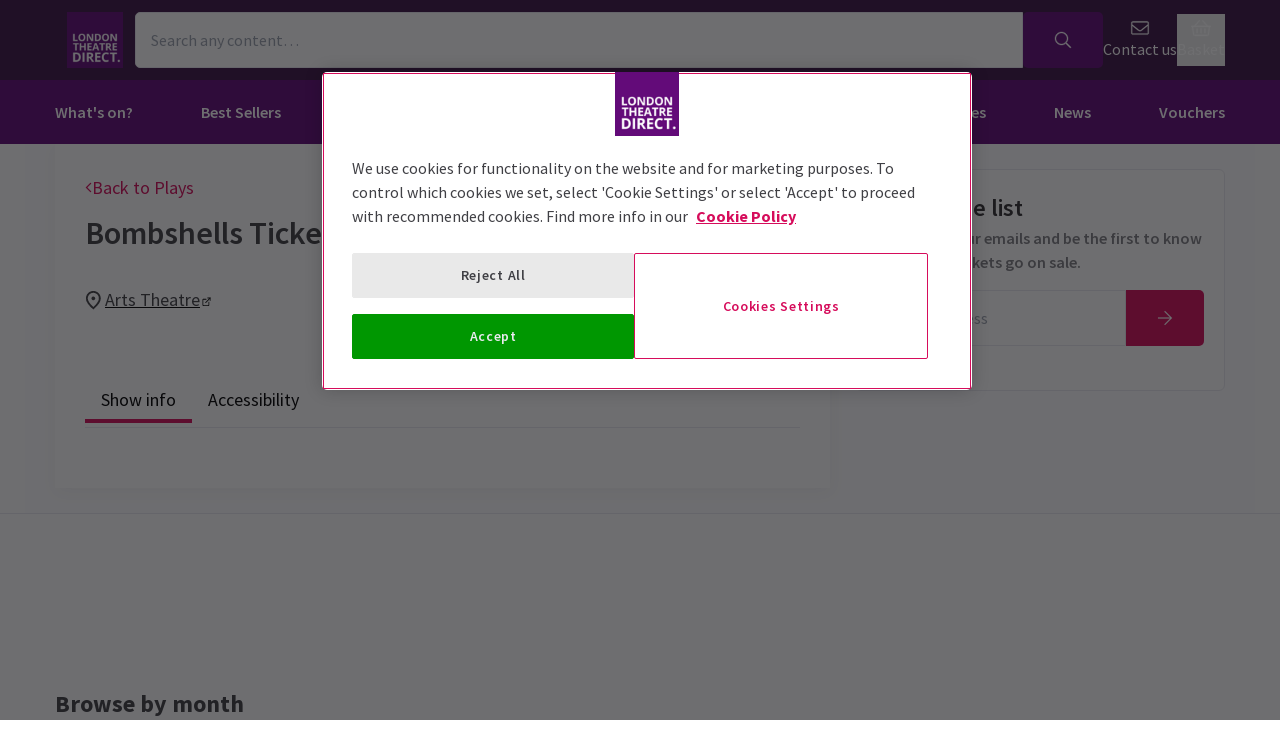

--- FILE ---
content_type: text/html; charset=utf-8
request_url: https://www.londontheatredirect.com/play/bombshells-tickets
body_size: 14799
content:
<!DOCTYPE html>
<html lang="en">

<head>
    <meta charset="utf-8" />
<meta http-equiv="Content-Language" content="en-GB">
<meta http-equiv="Content-Type" content="text/html; charset=utf-8">
<meta http-equiv="X-UA-Compatible" content="IE=edge">
<meta name="language" content="en">
<title>Bombshells Tickets | London Theatre Direct</title>
<meta name="author" content="London Theatre Direct Limited">
<meta name="copyright" content="London Theatre Direct 1999-2026 - all rights reserved">
<meta name="title" content="Bombshells Tickets" />
<meta name="description" content="Book official tickets for &quot;Bombshells&quot; showing at the Arts Theatre, London. Bombshells tickets are now available at discounted rates. " />


<meta name="revisit-after" content="3 days">
<meta name="document-class" content="Living Document">
<meta name="document-classification" content="Internet">
<meta name="document-rights" content="Copywritten Work">
<meta name="document-type" content="Public">
<meta name="document-rating" content="Safe for Kids">
<meta name="document-distribution" content="Global">
<meta name="viewport" content="width=device-width, initial-scale=1, maximum-scale=1, user-scalable=0">
<meta http-equiv="expires" content="0">
<meta http-equiv="pragma" content="no-cache">
<meta http-equiv="cache-control" content="no-cache">

    <link rel="manifest" href="/manifest.json">
    <meta name="theme-color" content="#630B79">
    <meta name="robots" content="index, follow">
        <link rel="canonical" href="https://www.londontheatredirect.com/play/bombshells-tickets" />


    <script type="text/javascript">window.dataLayer=window.dataLayer||[];dataLayer.push({page_type:'product display'});</script>

<script>(function (w, d, s, l, i) { w[l] = w[l] || []; w[l].push({ 'gtm.start': new Date().getTime(), event: 'gtm.js' }); var f = d.getElementsByTagName(s)[0], j = d.createElement(s), dl = l != 'dataLayer' ? '&l=' + l : ''; j.async = true; j.src = 'https://www.googletagmanager.com/gtm.js?id=' + i + dl; f.parentNode.insertBefore(j, f); })(window, document, 'script', 'dataLayer', 'GTM-P8HZG4');</script>



<script>
    (function() {
        function getCookies() {
            return document.cookie.split('; ').reduce((prev, curr) => {
                const [key, value] = curr.split(/=(.*)/s);
                return { ...prev, [key]: value }
            }, {})
        }

        window.ConsentManager = {
            getTrackingConsent: function(requiredTrackingGroups = []) {
                const cookies = getCookies()
                if (cookies.OptanonConsent) {
                    const groupsStr = new URLSearchParams(cookies.OptanonConsent).get('groups');
                    if (typeof groupsStr === 'string') {
                        return requiredTrackingGroups.every(
                            (group) => groupsStr.includes(group)
                        )
                    }
                }
                return false
            },
            onConsentChanged: function(callback) {
                let checkForOneTrustInterval = undefined;

                function checkForOneTrust () {
                    if (window.OneTrust) {
                        window.OneTrust.OnConsentChanged(callback);
                        clearInterval(checkForOneTrustInterval)
                    }
                }

                checkForOneTrustInterval = setInterval(checkForOneTrust, 500);
            }
        }
    })();
</script>
<script type="text/javascript">
    (function (f, b) { if (!b.__SV) { var e, g, i, h; window.mixpanel = b; b._i = []; b.init = function (e, f, c) { function g(a, d) { var b = d.split("."); 2 == b.length && ((a = a[b[0]]), (d = b[1])); a[d] = function () { a.push([d].concat(Array.prototype.slice.call(arguments, 0))); }; } var a = b; "undefined" !== typeof c ? (a = b[c] = []) : (c = "mixpanel"); a.people = a.people || []; a.toString = function (a) { var d = "mixpanel"; "mixpanel" !== c && (d += "." + c); a || (d += " (stub)"); return d; }; a.people.toString = function () { return a.toString(1) + ".people (stub)"; }; i = "disable time_event track track_pageview track_links track_forms track_with_groups add_group set_group remove_group register register_once alias unregister identify name_tag set_config reset opt_in_tracking opt_out_tracking has_opted_in_tracking has_opted_out_tracking clear_opt_in_out_tracking start_batch_senders people.set people.set_once people.unset people.increment people.append people.union people.track_charge people.clear_charges people.delete_user people.remove".split( " "); for (h = 0; h < i.length; h++) g(a, i[h]); var j = "set set_once union unset remove delete".split(" "); a.get_group = function () { function b(c) { d[c] = function () { call2_args = arguments; call2 = [c].concat(Array.prototype.slice.call(call2_args, 0)); a.push([e, call2]); }; } for ( var d = {}, e = ["get_group"].concat( Array.prototype.slice.call(arguments, 0)), c = 0; c < j.length; c++) b(j[c]); return d; }; b._i.push([e, f, c]); }; b.__SV = 1.2; e = f.createElement("script"); e.type = "text/javascript"; e.async = !0; e.src = "undefined" !== typeof MIXPANEL_CUSTOM_LIB_URL ? MIXPANEL_CUSTOM_LIB_URL : "file:" === f.location.protocol && "//cdn.mxpnl.com/libs/mixpanel-2-latest.min.js".match(/^\/\//) ? "https://cdn.mxpnl.com/libs/mixpanel-2-latest.min.js" : "//cdn.mxpnl.com/libs/mixpanel-2-latest.min.js"; g = f.getElementsByTagName("script")[0]; g.parentNode.insertBefore(e, g); } })(document, window.mixpanel || []);
</script>

    <link rel="apple-touch-icon" href="/lib/static/media/apple-touch-icon-72x72-precomposed.png">
    <link rel="android-touch-icon" href="/lib/static/media/apple-touch-icon-72x72-precomposed.png" />
    <link rel="apple-touch-icon-precomposed" sizes="114x114" href="/lib/static/media/apple-touch-icon-114x114-precomposed.png">
    <link rel="apple-touch-icon-precomposed" sizes="72x72" href="/lib/static/media/apple-touch-icon-72x72-precomposed.png">
    <link rel="apple-touch-icon-precomposed" href="/lib/static/media/apple-touch-icon-precomposed.png">
    <link rel="image_src" href="/lib/static/media/apple-touch-icon-114x114-precomposed.png">

<link rel="preconnect" href="//media.londontheatredirect.com">
<link rel="preconnect" href="//www.googletagmanager.com" crossorigin>
<link rel="preconnect" href="//fonts.googleapis.com" crossorigin>
<link rel="preconnect" href="//fonts.gstatic.com" crossorigin>
<link rel="preconnect" href="//try.abtasty.com" crossorigin>

<script type="text/javascript" src="//widget.trustpilot.com/bootstrap/v5/tp.widget.bootstrap.min.js" async></script>

<script src="https://www.youtube.com/iframe_api" async></script>


<script type="text/javascript" src="https://try.abtasty.com/00edefc657df82db8fede5cb675dcc4f.js" defer></script>



<link rel="preload" href="//fonts.googleapis.com/css2?family=Source+Sans+Pro:wght@300;400;600;700&display=swap"
      as="style" onload="this.rel='stylesheet'" />
<noscript><link rel="stylesheet" href="https://fonts.googleapis.com/css2?family=Source+Sans+Pro:wght@300;400;600;700&display=swap"></noscript>

    
<script>
    (function () {
        var webSdkScript = document.createElement("script");
        webSdkScript.src = "https://unpkg.com/@grafana/faro-web-sdk@^2.0.0/dist/bundle/faro-web-sdk.iife.js";
        webSdkScript.onload = () => {

            var collectorUrl = "https://faro-collector-prod-eu-west-2.grafana.net/collect/35fccc92253ecfd86531b7bd1c74e527";

            var faroInstance = window.GrafanaFaroWebSdk.initializeFaro({
                url: collectorUrl,
                app: {
                    name: "LTD Web",
                    environment: "production",
                    namespace: "LTD.Web"
                },
                sessionTracking: {
                    samplingRate: 0.05
                },
            });

            var webTracingScript = document.createElement("script");
            webTracingScript.src = "https://unpkg.com/@grafana/faro-web-tracing@^2.0.0/dist/bundle/faro-web-tracing.iife.js";
            webTracingScript.onload = () => {
                faroInstance.instrumentations.add(
                    new window.GrafanaFaroWebTracing.TracingInstrumentation({
                        ignoredUrls: [collectorUrl]
                    })
                );
            };
            document.head.appendChild(webTracingScript);
        };
        document.head.appendChild(webSdkScript);
    })();
</script>
    
<script>
    const environment = "production";
    console.debug(`Found Mixpanel environment: ${environment}.`);
    console.debug(window.ConsentManager)

    function initialiseMixPanel(hasTrackingConsent = false) {
        mixpanel.init(
            "660612cec684f548e7cf1381352c9779", 
            {
                debug: environment !== "production" ? true : false,
                track_pageview: true,
                persistence: "localStorage",
                autocapture: { pageview: "full-url", click: false, input: false, scroll: false, rage_click: false, submit: true, capture_text_content: false },
                opt_out_tracking_by_default: !hasTrackingConsent,
                loaded: (mp) => {
                    const distinctId = mp.get_distinct_id()

                    let newCookie = `mp_distinct_id=${encodeURIComponent(distinctId)}`
                    newCookie += `;path=/`

                    document.cookie = newCookie
                }
            },
            "ltd_web"
        );

    }

    const trackingConsentGroups = ['C0002'];

    function handleConsentChanged(event) {
        const didConsent = trackingConsentGroups.every(
            (group) => event.detail.includes(group)
        )
        if (didConsent) {
            mixpanel.ltd_web.opt_in_tracking()
        }
        else {
            mixpanel.ltd_web.opt_out_tracking()
        }
    }

    window.ConsentManager.onConsentChanged(handleConsentChanged)

    initialiseMixPanel(window.ConsentManager.getTrackingConsent(trackingConsentGroups));

</script>


    
    
    
<meta property="og:title" content="Bombshells" />

    <meta property="og:site_name" content="London Theatre Direct" />

<meta property="og:type" content="activity" />
<meta property="og:url" content="https://www.londontheatredirect.com/play/bombshells-tickets" />
    <meta property="og:image" content="/lib/static/media/logo-ltd.png" />
<meta property="og:description" content="Book official tickets for &quot;Bombshells&quot; showing at the Arts Theatre, London. Bombshells tickets are now available at discounted rates. " />



    
<meta name="twitter:card" content="product">
<meta name="twitter:site" content="@theatre_direct">

    <meta name="twitter:title" content="Bombshells">

    <meta name="twitter:description" content="Book official tickets for &quot;Bombshells&quot; showing at the Arts Theatre, London. Bombshells tickets are now available at discounted rates. ">


        <meta name="twitter:label{0+1}" content="Theatre">
        <meta name="twitter:data{0+1}" content="London">
        <meta name="twitter:label{1+1}" content="City">
        <meta name="twitter:data{1+1}" content="Arts Theatre">

    
        <link rel="alternate" hreflang="en" href="https://www.londontheatredirect.com/play/bombshells-tickets" />
        <link rel="alternate" hreflang="x-default" href="https://www.londontheatredirect.com/play/bombshells-tickets" />




    
<link rel="stylesheet" type="text/css" href="/lib/events.cf5d5aa3.css" blocking="render">
    
	<style type="text/css">

		.affiliate-hidden {
			display: block !important;
		}

        .affiliate-hidden.grid {
			display: grid !important;
		}

        .affiliate-hidden.flex {
			display: flex !important;
		}

    </style>

</head>

<body>
    
<noscript><iframe src="https://www.googletagmanager.com/ns.html?id=GTM-P8HZG4" height='0' width='0' style='display:none;visibility:hidden'></iframe></noscript>



    
<script type="text/javascript">

    (function (dataLayer) {
        'use strict';
        if (!dataLayer) dataLayer = window.dataLayer = [];

        dataLayer.push(
            {"ltd":{"session":{"timestamp":"2026-01-24T08:51:21"},"site":{"id":"https://www.londontheatredirect.com","language":"en","currency":"GBP","name":"London Theatre Direct"},"user":{"state":"Anonymous","loggedIn":false},"basket":{},"page":{"stage":"product","booking":{"product":{"id":257,"name":"Bombshells","category":"Play","venue":{"name":"Arts Theatre","id":"arts-theatre-london"},"tags":[],"startDate":"0001-01-01T00:00:00","endDate":"0001-01-01T00:00:00","hasOffer":false,"hasGiftVoucher":false,"hasGroupPricing":false},"calendar":{},"performance":{}},"checkout":{}}}}
        );

    }(window.dataLayer));

</script>

        <script>
            dataLayer.push(
                {"ecommerce":{"detail":{"products":[{"name":"Bombshells","id":257,"brand":"Arts Theatre","category":"Play"}]}}}
            );
        </script>

        <template id="event-detail-group-pricing">
            <script type="application/json">
                {"event":"productClick","ecommerce":{"click":{"actionField":{"list":"Bombshells","action":"click"},"products":{"name":"Bombshells - Groups","id":"257-group","brand":"Arts Theatre","category":"Play","position":1}}}}
            </script>
        </template>
        <template id="event-detail-buy-as-gift">
            <script type="application/json">
                {"event":"productClick","ecommerce":{"click":{"actionField":{"list":"Bombshells","action":"click"},"products":{"name":"Bombshells - Gift Voucher","id":"257-voucher","brand":"LTD","category":"EagleEyeVouchers","position":1}}}}
            </script>
        </template>
        <template id="event-detail-book-now">
            <script type="application/json">
                {"event":"funnel_step","event_data":{"funnel_name":"conversion funnel","funnel_step_name":"funnel entry","page_category":"play"}}
            </script>
        </template>

<template id="basket-content-loaded">
    <script type="application/json">
        {"event":"LTD.BasketLoaded","ltd":{"basket":{"basketItems":[{{basketContent}}]}}}
    </script>
</template>




    


<div class="two-row-layout-header">
    
<div id="react_0HNIQEF1VUNH9"><div class="ab-header"><header class="two-row-layout-header"><div class="bg-secondary text-secondary-c toolbar"><div class="toolbar-content flex justify-between py-1 items-center sm:py-3 container"><button type="button" class="toolbar-item md:hidden" title="Open menu"><span class="toolbar-item__icon"><svg xmlns="http://www.w3.org/2000/svg" viewBox="0 0 512 512" height="18" fill="#fff" class="" style="stroke:#fff;stroke-width:10;overflow:visible;shape-rendering:geometricprecision" preserveAspectRatio="xMinYMin meet"><path d="M21.538 412.308h468.923v-52.101h-468.923v52.101zM21.538 282.050h468.923v-52.101h-468.923v52.101zM21.538 99.692v52.102h468.923v-52.102h-468.923z"></path></svg></span><span class="self-center">Menu</span></button><button type="button" class="toolbar-item sm:hidden" title="Toggle the search form"><span class="toolbar-item__icon"><svg xmlns="http://www.w3.org/2000/svg" viewBox="0 0 512 512" height="18" fill="#fff" class="" style="stroke:#fff;stroke-width:10;overflow:visible;shape-rendering:geometricprecision" preserveAspectRatio="xMinYMin meet"><path d="m508.5 481.6-129-129c-2.3-2.3-5.3-3.5-8.5-3.5h-10.3C395 312 416 262.5 416 208 416 93.1 322.9 0 208 0S0 93.1 0 208s93.1 208 208 208c54.5 0 104-21 141.1-55.2V371c0 3.2 1.3 6.2 3.5 8.5l129 129c4.7 4.7 12.3 4.7 17 0l9.9-9.9c4.7-4.7 4.7-12.3 0-17zM208 384c-97.3 0-176-78.7-176-176S110.7 32 208 32s176 78.7 176 176-78.7 176-176 176z"></path></svg></span><span class="self-center">Search</span></button><a href="/" class="order-0"><img class="logo block object-contain" src="/lib/static/media/logo-ltd.png" alt="LondonTheatreDirect.com Home" style="max-height:var(--toolbar--inner-height)" height="80" width="80"/></a><form class="search flex form-group relative hidden sm:flex"><input type="search" class="input appearance-none search-input" placeholder="Search any content…"/><div class="suggestion-list hidden" style="width:100%"><button class="link-button suggestion-link flex justify-between items-center text-gray-700 w-full px-md py-sm hover:bg-gray-200 focus:bg-gray-200 transition-colors" type="submit"><div class="whisper-content text-gray-500"><span class="inline-block"><svg xmlns="http://www.w3.org/2000/svg" viewBox="0 0 512 512" width="16" fill="#808085" class="" style="stroke:#808085;stroke-width:5;overflow:visible;shape-rendering:geometricprecision" preserveAspectRatio="xMinYMin meet"><path d="m508.5 481.6-129-129c-2.3-2.3-5.3-3.5-8.5-3.5h-10.3C395 312 416 262.5 416 208 416 93.1 322.9 0 208 0S0 93.1 0 208s93.1 208 208 208c54.5 0 104-21 141.1-55.2V371c0 3.2 1.3 6.2 3.5 8.5l129 129c4.7 4.7 12.3 4.7 17 0l9.9-9.9c4.7-4.7 4.7-12.3 0-17zM208 384c-97.3 0-176-78.7-176-176S110.7 32 208 32s176 78.7 176 176-78.7 176-176 176z"></path></svg></span><span class="ml-md"></span></div></button></div><button type="submit" class="button bg-primary text-primary-c rounded-s-none"><svg xmlns="http://www.w3.org/2000/svg" viewBox="0 0 512 512" width="16" fill="#fff" class="search-icon overflow-visible" style="stroke:#fff;stroke-width:10;overflow:visible;shape-rendering:geometricprecision" preserveAspectRatio="xMinYMin meet"><path d="m508.5 481.6-129-129c-2.3-2.3-5.3-3.5-8.5-3.5h-10.3C395 312 416 262.5 416 208 416 93.1 322.9 0 208 0S0 93.1 0 208s93.1 208 208 208c54.5 0 104-21 141.1-55.2V371c0 3.2 1.3 6.2 3.5 8.5l129 129c4.7 4.7 12.3 4.7 17 0l9.9-9.9c4.7-4.7 4.7-12.3 0-17zM208 384c-97.3 0-176-78.7-176-176S110.7 32 208 32s176 78.7 176 176-78.7 176-176 176z"></path></svg></button></form><div class="hidden sm:contents"><div class="affiliate-hidden"><a class="toolbar-item text-secondary-c" href="/email-us" title="Contact us"><span class="toolbar-item__icon"><svg xmlns="http://www.w3.org/2000/svg" viewBox="0 0 512 512" height="18" fill="#fff" class="" style="stroke:#fff;stroke-width:5;overflow:visible;shape-rendering:geometricprecision" preserveAspectRatio="xMinYMin meet"><path d="M460.8 66.88h-408.96c-0.001 0-0.001 0-0.001 0-25.98 0-47.040 21.061-47.040 47.040 0 0.112 0 0.225 0.001 0.338v-0.017 282.88c0 25.98 21.061 47.040 47.040 47.040h408.96c25.979 0 47.040-21.060 47.040-47.040v0-282.88c0-0.095 0.001-0.207 0.001-0.32 0-25.98-21.060-47.040-47.040-47.040-0 0-0.001 0-0.001 0v0zM51.84 98.88h408.96c8.66 0 15.68 7.020 15.68 15.68v0 40.32c-21.76 18.24-52.48 43.2-148.16 119.040-16.64 14.080-49.28 46.080-72.32 46.080s-55.36-32-71.68-46.080c-96-75.84-126.4-100.8-148.16-119.040v-40.64c0-8.66 7.020-15.68 15.68-15.68v0zM460.8 412.8h-408.96c-8.66 0-15.68-7.020-15.68-15.68v0-201.28c22.4 18.24 57.92 46.72 128 102.72 20.16 16 55.68 51.52 91.52 51.2s71.040-34.56 91.52-51.2c70.72-56 106.24-84.48 128-102.72v201.28c0 0.015 0 0.034 0 0.053 0 8.209-6.308 14.945-14.342 15.624l-0.058 0.004z"></path></svg></span><span class="self-center">Contact us</span></a></div></div><div class="contents sm:hidden"><div class="toolbar-holder affiliate-hidden"></div></div><div class="basket-item relative h-full md:h-auto affiliate-hidden"><button type="button" class="toolbar-item" title="Basket"><span class="toolbar-item__icon"><svg xmlns="http://www.w3.org/2000/svg" viewBox="0 0 576 512" height="18" fill="#fff" class="" style="stroke:#fff;stroke-width:5;overflow:visible;shape-rendering:geometricprecision" preserveAspectRatio="xMinYMin meet"><path d="M564 192h-76.875L347.893 37.297c-5.91-6.568-16.027-7.101-22.596-1.189s-7.101 16.028-1.189 22.596L444.075 192h-312.15L251.893 58.703c5.912-6.567 5.379-16.685-1.189-22.596-6.569-5.912-16.686-5.38-22.596 1.189L88.875 192H12c-6.627 0-12 5.373-12 12v8c0 6.627 5.373 12 12 12h16.444L58.25 438.603C61.546 462.334 81.836 480 105.794 480h364.412c23.958 0 44.248-17.666 47.544-41.397L547.556 224H564c6.627 0 12-5.373 12-12v-8c0-6.627-5.373-12-12-12zm-77.946 242.201c-1.093 7.867-7.906 13.799-15.848 13.799H105.794c-7.942 0-14.755-5.932-15.848-13.799L60.752 224h454.497l-29.195 210.201zM304 280v112c0 8.837-7.163 16-16 16-8.836 0-16-7.163-16-16V280c0-8.837 7.164-16 16-16 8.837 0 16 7.163 16 16zm112 0v112c0 8.837-7.163 16-16 16s-16-7.163-16-16V280c0-8.837 7.163-16 16-16s16 7.163 16 16zm-224 0v112c0 8.837-7.164 16-16 16s-16-7.163-16-16V280c0-8.837 7.164-16 16-16s16 7.163 16 16z"></path></svg></span><span class="self-center">Basket</span></button></div></div><div class="sm:hidden"><div class="transition-all expandable-content overflow-hidden search-expand w-full" style="height:0"><div><form class="search flex form-group relative p-0 mx-md mb-md sm:mx-0 sm:mb-0 sm:px-md sm:pb-md"><input type="search" class="input appearance-none search-input" placeholder="Search any content…"/><div class="suggestion-list hidden" style="width:100%"><button class="link-button suggestion-link flex justify-between items-center text-gray-700 w-full px-md py-sm hover:bg-gray-200 focus:bg-gray-200 transition-colors" type="submit"><div class="whisper-content text-gray-500"><span class="inline-block"><svg xmlns="http://www.w3.org/2000/svg" viewBox="0 0 512 512" width="16" fill="#808085" class="" style="stroke:#808085;stroke-width:5;overflow:visible;shape-rendering:geometricprecision" preserveAspectRatio="xMinYMin meet"><path d="m508.5 481.6-129-129c-2.3-2.3-5.3-3.5-8.5-3.5h-10.3C395 312 416 262.5 416 208 416 93.1 322.9 0 208 0S0 93.1 0 208s93.1 208 208 208c54.5 0 104-21 141.1-55.2V371c0 3.2 1.3 6.2 3.5 8.5l129 129c4.7 4.7 12.3 4.7 17 0l9.9-9.9c4.7-4.7 4.7-12.3 0-17zM208 384c-97.3 0-176-78.7-176-176S110.7 32 208 32s176 78.7 176 176-78.7 176-176 176z"></path></svg></span><span class="ml-md"></span></div></button></div><button type="submit" class="button bg-primary text-primary-c rounded-s-none"><svg xmlns="http://www.w3.org/2000/svg" viewBox="0 0 512 512" width="16" fill="#fff" class="search-icon overflow-visible" style="stroke:#fff;stroke-width:10;overflow:visible;shape-rendering:geometricprecision" preserveAspectRatio="xMinYMin meet"><path d="m508.5 481.6-129-129c-2.3-2.3-5.3-3.5-8.5-3.5h-10.3C395 312 416 262.5 416 208 416 93.1 322.9 0 208 0S0 93.1 0 208s93.1 208 208 208c54.5 0 104-21 141.1-55.2V371c0 3.2 1.3 6.2 3.5 8.5l129 129c4.7 4.7 12.3 4.7 17 0l9.9-9.9c4.7-4.7 4.7-12.3 0-17zM208 384c-97.3 0-176-78.7-176-176S110.7 32 208 32s176 78.7 176 176-78.7 176-176 176z"></path></svg></button></form></div></div></div></div><div class="main-navigation text-primary-c bg-primary hidden md:block"><div class="container"><div class="navigation-links"><div class="link-button__wrapper"><a class="link-button navigation-link" href="/all-events">What&#x27;s on?</a></div><div class="link-button__wrapper"><a class="link-button navigation-link" href="/best-sellers">Best Sellers</a></div><div class="link-button__wrapper"><a class="link-button navigation-link" href="/new-shows">New Shows</a></div><div class="link-button__wrapper"><a class="link-button navigation-link" href="/musicals">Musicals</a></div><div class="link-button__wrapper"><a class="link-button navigation-link" href="/plays">Plays</a></div><div class="link-button__wrapper"><a class="link-button navigation-link" href="/discounts">Deals &amp; Last Minute</a></div><div class="link-button__wrapper"><a class="link-button navigation-link" href="/theatres">Venues</a></div><div class="link-button__wrapper"><a class="link-button navigation-link" href="/news">News</a></div><a class="link-button navigation-link" href="/vouchers">Vouchers</a></div></div><div class="secondary-nav bg-primary"><div class="container flex pt-6 pb-10 pl-4"><ul class="secondary-nav__col"><li><a href="/all-events">All Show tickets</a></li><li><a href="/best-sellers">Best Sellers</a></li><li><a href="/musicals">Musical</a></li><li><a href="/plays">Play</a></li><li><a href="/new-shows">New Shows</a></li></ul><ul class="secondary-nav__col"><li><a href="/tickets/comedy-shows-improvisation-and-stand-up">Comedy</a></li><li><a href="/concerts">Concerts</a></li><li><a href="/dance">Dance &amp; Ballet</a></li><li><a href="/tickets/family-friendly-theatre-for-children-and-adults">Family Friendly</a></li><li><a href="/opera">Opera</a></li></ul><ul class="secondary-nav__col"><li><a href="/experiences">Immersive Experiences</a></li><li><a href="/tickets/off-west-end-theatre">Off West End</a></li><li><a href="/tickets/gift-guide">Theatre Gifting Guide</a></li></ul></div></div><div class="secondary-nav bg-primary"><div class="container flex pt-6 pb-10 pl-4"><ul class="secondary-nav__col"><li><a href="/best-sellers">All Show tickets</a></li><li><a href="/musical/back-to-the-future-tickets">Back to the Future</a></li><li><a href="/musical/matilda-the-musical-tickets">Matilda The Musical</a></li><li><a href="/musical/mamma-mia-tickets">MAMMA MIA!</a></li><li><a href="/musical/moulin-rouge-tickets">Moulin Rouge!</a></li></ul><ul class="secondary-nav__col"><li><a href="/musical/starlight-express-tickets">Starlight Express</a></li><li><a href="/musical/the-book-of-mormon-tickets">The Book of Mormon</a></li><li><a href="/musical/the-devil-wears-prada-tickets">The Devil Wears Prada</a></li><li><a href="/musical/the-lion-king-tickets">The Lion King</a></li><li><a href="/musical/wicked-tickets">Wicked</a></li></ul><ul class="secondary-nav__col"></ul></div></div><div class="secondary-nav bg-primary"><div class="container flex pt-6 pb-10 pl-4"><ul class="secondary-nav__col"><li><a href="/new-shows">All New Shows</a></li><li><a href="/play/arcadia-tickets">Arcadia</a></li><li><a href="/musical/avenue-q-tickets">Avenue Q</a></li><li><a href="/musical/beetlejuice-tickets">Beetlejuice</a></li><li><a href="/play/grace-pervades-tickets">Grace Pervades</a></li></ul><ul class="secondary-nav__col"><li><a href="/musical/high-society-tickets">High Society</a></li><li><a href="/play/inter-alia-tickets">Inter Alia</a></li><li><a href="/musical/kinky-boots-tickets">Kinky Boots </a></li><li><a href="/play/shadowlands-the-play-tickets">Shadowlands</a></li><li><a href="/musical/the-unlikely-pilgrimage-of-harold-fry-tickets">The Unlikely Pilgrimage of Harold Fry</a></li></ul><ul class="secondary-nav__col"></ul></div></div><div class="secondary-nav bg-primary"><div class="container flex pt-6 pb-10 pl-4"><ul class="secondary-nav__col"><li><a href="/musicals">All Musicals</a></li><li><a href="/musical/back-to-the-future-tickets">Back to the Future</a></li><li><a href="/musical/beetlejuice-tickets">Beetlejuice</a></li><li><a href="/musical/cabaret-london-tickets">Cabaret</a></li><li><a href="/musical/les-miserables-tickets">Les Misérables </a></li></ul><ul class="secondary-nav__col"><li><a href="/musical/matilda-the-musical-tickets">Matilda The Musical</a></li><li><a href="/musical/moulin-rouge-tickets">Moulin Rouge!</a></li><li><a href="/musical/phantom-of-the-opera-tickets">Phantom of the Opera</a></li><li><a href="/musical/the-lion-king-tickets">The Lion King</a></li><li><a href="/musical/wicked-tickets">Wicked</a></li></ul><ul class="secondary-nav__col"></ul></div></div><div class="secondary-nav bg-primary"><div class="container flex pt-6 pb-10 pl-4"><ul class="secondary-nav__col"><li><a href="/plays">All Plays</a></li><li><a href="/play/arcadia-tickets">Arcadia</a></li><li><a href="/play/harry-potter-and-the-cursed-child-tickets">Harry Potter and the Cursed Child</a></li><li><a href="/play/my-neighbour-totoro-tickets">My Neighbour Totoro</a></li><li><a href="/play/oh-mary-tickets">Oh, Mary!</a></li></ul><ul class="secondary-nav__col"><li><a href="/play/paranormal-activity-tickets">Paranormal Activity</a></li><li><a href="/play/stranger-things-the-first-shadow-tickets">Stranger Things The First Shadow</a></li><li><a href="/play/the-mousetrap-tickets">The Mousetrap</a></li><li><a href="/play/the-play-that-goes-wrong-tickets">The Play That Goes Wrong</a></li><li><a href="/play/witness-for-the-prosecution-tickets">Witness for the Prosecution</a></li></ul><ul class="secondary-nav__col"></ul></div></div><div class="secondary-nav bg-primary"><div class="container flex pt-6 pb-10 pl-4"><ul class="secondary-nav__col"><li><a href="/discounts">All Deals &amp; Last Minute</a></li><li><a href="/discounts">Discounts</a></li><li><a href="/last-minute">Last Minute</a></li><li><a href="/london-theatre-this-week">London Theatre This Week</a></li></ul></div></div><div class="secondary-nav bg-primary"><div class="container flex pt-6 pb-10 pl-4"><ul class="secondary-nav__col"><li><a href="/theatres">All Venues</a></li><li><a href="/venue/adelphi-theatre-london">Adelphi Theatre</a></li><li><a href="/venue/aldwych-theatre-london">Aldwych Theatre</a></li><li><a href="/venue/dominion-theatre-london">Dominion Theatre</a></li><li><a href="/venue/lyceum-theatre-london">Lyceum Theatre</a></li></ul><ul class="secondary-nav__col"><li><a href="/venue/prince-edward-theatre-london">Prince Edward</a></li><li><a href="/venue/piccadilly-theatre-london">Piccadilly Theatre</a></li><li><a href="/venue/savoy-theatre-london">Savoy Theatre</a></li><li><a href="/venue/theatre-royal-drury-lane-london">Theatre Royal Drury Lane</a></li><li><a href="/venue/trafalgar-theatre-london">Trafalgar Theatre</a></li></ul><ul class="secondary-nav__col"><li><a href="/venue/victoria-palace-theatre-london">Victoria Palace</a></li></ul></div></div><div class="secondary-nav bg-primary"><div class="container flex pt-6 pb-10 pl-4"><ul class="secondary-nav__col"><li><a href="/news">All News</a></li><li><a href="/news/categories/casting-announcements">Casting Announcements</a></li><li><a href="/news/categories/celebrities">Celebrities</a></li><li><a href="/news/categories/new-shows-and-transfers">New Shows And Transfers</a></li><li><a href="/news/categories/interviews">Interviews</a></li></ul><ul class="secondary-nav__col"><li><a href="/news/emotional-impact-of-live-theatre/">The Emotional Impact of Theatre </a></li></ul></div></div></div><div class="modal flex items-start justify-start justify-start"><div class="modal-wrapper flex items-start h-full p-0"><div class="modal-container modal-container--start order-1 bg-primary text-primary-c md:hidden"><div class="modal-content flex flex-col"><div class="navigation-links overflow-x-hidden flex-col flex-grow overflow-scroll md:border-t mx-0"><a class="link-button navigation-link md:border-magenta-800 md:border-b py-md px-2xl w-full" href="/">Home</a><div class="link-item"><button type="button" class="expandable-header expandable-toggle focus:outline-none"><a class="expandable-title">What&#x27;s on?</a><svg xmlns="http://www.w3.org/2000/svg" viewBox="0 0 256 512" class="expandable__icon" style="shape-rendering:geometricprecision" preserveAspectRatio="xMinYMin meet"><path d="M119.5 326.9L3.5 209.1c-4.7-4.7-4.7-12.3 0-17l7.1-7.1c4.7-4.7 12.3-4.7 17 0L128 287.3l100.4-102.2c4.7-4.7 12.3-4.7 17 0l7.1 7.1c4.7 4.7 4.7 12.3 0 17L136.5 327c-4.7 4.6-12.3 4.6-17-.1z"></path></svg></button><div class="transition-all expandable-content overflow-hidden" style="height:0"><div><a class="link-button navigation-link ismobile md:border-magenta-800 text-sm font-normal md:border-b py-md px-2xl w-full" href="/all-events">All Show tickets</a><a class="link-button navigation-link ismobile pl-10 text-sm font-normal md:border-magenta-800 md:border-b py-md px-2xl w-full" href="/best-sellers">Best Sellers</a><a class="link-button navigation-link ismobile pl-10 text-sm font-normal md:border-magenta-800 md:border-b py-md px-2xl w-full" href="/musicals">Musical</a><a class="link-button navigation-link ismobile pl-10 text-sm font-normal md:border-magenta-800 md:border-b py-md px-2xl w-full" href="/plays">Play</a><a class="link-button navigation-link ismobile pl-10 text-sm font-normal md:border-magenta-800 md:border-b py-md px-2xl w-full" href="/new-shows">New Shows</a><a class="link-button navigation-link ismobile pl-10 text-sm font-normal md:border-magenta-800 md:border-b py-md px-2xl w-full" href="/tickets/comedy-shows-improvisation-and-stand-up">Comedy</a><a class="link-button navigation-link ismobile pl-10 text-sm font-normal md:border-magenta-800 md:border-b py-md px-2xl w-full" href="/concerts">Concerts</a><a class="link-button navigation-link ismobile pl-10 text-sm font-normal md:border-magenta-800 md:border-b py-md px-2xl w-full" href="/dance">Dance &amp; Ballet</a><a class="link-button navigation-link ismobile pl-10 text-sm font-normal md:border-magenta-800 md:border-b py-md px-2xl w-full" href="/tickets/family-friendly-theatre-for-children-and-adults">Family Friendly</a><a class="link-button navigation-link ismobile pl-10 text-sm font-normal md:border-magenta-800 md:border-b py-md px-2xl w-full" href="/opera">Opera</a><a class="link-button navigation-link ismobile pl-10 text-sm font-normal md:border-magenta-800 md:border-b py-md px-2xl w-full" href="/experiences">Immersive Experiences</a><a class="link-button navigation-link ismobile pl-10 text-sm font-normal md:border-magenta-800 md:border-b py-md px-2xl w-full" href="/tickets/off-west-end-theatre">Off West End</a><a class="link-button navigation-link ismobile pl-10 text-sm font-normal md:border-magenta-800 md:border-b py-md px-2xl w-full" href="/tickets/gift-guide">Theatre Gifting Guide</a></div></div></div><div class="link-item"><button type="button" class="expandable-header expandable-toggle focus:outline-none"><a class="expandable-title">Best Sellers</a><svg xmlns="http://www.w3.org/2000/svg" viewBox="0 0 256 512" class="expandable__icon" style="shape-rendering:geometricprecision" preserveAspectRatio="xMinYMin meet"><path d="M119.5 326.9L3.5 209.1c-4.7-4.7-4.7-12.3 0-17l7.1-7.1c4.7-4.7 12.3-4.7 17 0L128 287.3l100.4-102.2c4.7-4.7 12.3-4.7 17 0l7.1 7.1c4.7 4.7 4.7 12.3 0 17L136.5 327c-4.7 4.6-12.3 4.6-17-.1z"></path></svg></button><div class="transition-all expandable-content overflow-hidden" style="height:0"><div><a class="link-button navigation-link ismobile md:border-magenta-800 text-sm font-normal md:border-b py-md px-2xl w-full" href="/best-sellers">All Show tickets</a><a class="link-button navigation-link ismobile pl-10 text-sm font-normal md:border-magenta-800 md:border-b py-md px-2xl w-full" href="/musical/back-to-the-future-tickets">Back to the Future</a><a class="link-button navigation-link ismobile pl-10 text-sm font-normal md:border-magenta-800 md:border-b py-md px-2xl w-full" href="/musical/matilda-the-musical-tickets">Matilda The Musical</a><a class="link-button navigation-link ismobile pl-10 text-sm font-normal md:border-magenta-800 md:border-b py-md px-2xl w-full" href="/musical/mamma-mia-tickets">MAMMA MIA!</a><a class="link-button navigation-link ismobile pl-10 text-sm font-normal md:border-magenta-800 md:border-b py-md px-2xl w-full" href="/musical/moulin-rouge-tickets">Moulin Rouge!</a><a class="link-button navigation-link ismobile pl-10 text-sm font-normal md:border-magenta-800 md:border-b py-md px-2xl w-full" href="/musical/starlight-express-tickets">Starlight Express</a><a class="link-button navigation-link ismobile pl-10 text-sm font-normal md:border-magenta-800 md:border-b py-md px-2xl w-full" href="/musical/the-book-of-mormon-tickets">The Book of Mormon</a><a class="link-button navigation-link ismobile pl-10 text-sm font-normal md:border-magenta-800 md:border-b py-md px-2xl w-full" href="/musical/the-devil-wears-prada-tickets">The Devil Wears Prada</a><a class="link-button navigation-link ismobile pl-10 text-sm font-normal md:border-magenta-800 md:border-b py-md px-2xl w-full" href="/musical/the-lion-king-tickets">The Lion King</a><a class="link-button navigation-link ismobile pl-10 text-sm font-normal md:border-magenta-800 md:border-b py-md px-2xl w-full" href="/musical/wicked-tickets">Wicked</a></div></div></div><div class="link-item"><button type="button" class="expandable-header expandable-toggle focus:outline-none"><a class="expandable-title">New Shows</a><svg xmlns="http://www.w3.org/2000/svg" viewBox="0 0 256 512" class="expandable__icon" style="shape-rendering:geometricprecision" preserveAspectRatio="xMinYMin meet"><path d="M119.5 326.9L3.5 209.1c-4.7-4.7-4.7-12.3 0-17l7.1-7.1c4.7-4.7 12.3-4.7 17 0L128 287.3l100.4-102.2c4.7-4.7 12.3-4.7 17 0l7.1 7.1c4.7 4.7 4.7 12.3 0 17L136.5 327c-4.7 4.6-12.3 4.6-17-.1z"></path></svg></button><div class="transition-all expandable-content overflow-hidden" style="height:0"><div><a class="link-button navigation-link ismobile md:border-magenta-800 text-sm font-normal md:border-b py-md px-2xl w-full" href="/new-shows">All New Shows</a><a class="link-button navigation-link ismobile pl-10 text-sm font-normal md:border-magenta-800 md:border-b py-md px-2xl w-full" href="/play/arcadia-tickets">Arcadia</a><a class="link-button navigation-link ismobile pl-10 text-sm font-normal md:border-magenta-800 md:border-b py-md px-2xl w-full" href="/musical/avenue-q-tickets">Avenue Q</a><a class="link-button navigation-link ismobile pl-10 text-sm font-normal md:border-magenta-800 md:border-b py-md px-2xl w-full" href="/musical/beetlejuice-tickets">Beetlejuice</a><a class="link-button navigation-link ismobile pl-10 text-sm font-normal md:border-magenta-800 md:border-b py-md px-2xl w-full" href="/play/grace-pervades-tickets">Grace Pervades</a><a class="link-button navigation-link ismobile pl-10 text-sm font-normal md:border-magenta-800 md:border-b py-md px-2xl w-full" href="/musical/high-society-tickets">High Society</a><a class="link-button navigation-link ismobile pl-10 text-sm font-normal md:border-magenta-800 md:border-b py-md px-2xl w-full" href="/play/inter-alia-tickets">Inter Alia</a><a class="link-button navigation-link ismobile pl-10 text-sm font-normal md:border-magenta-800 md:border-b py-md px-2xl w-full" href="/musical/kinky-boots-tickets">Kinky Boots </a><a class="link-button navigation-link ismobile pl-10 text-sm font-normal md:border-magenta-800 md:border-b py-md px-2xl w-full" href="/play/shadowlands-the-play-tickets">Shadowlands</a><a class="link-button navigation-link ismobile pl-10 text-sm font-normal md:border-magenta-800 md:border-b py-md px-2xl w-full" href="/musical/the-unlikely-pilgrimage-of-harold-fry-tickets">The Unlikely Pilgrimage of Harold Fry</a></div></div></div><div class="link-item"><button type="button" class="expandable-header expandable-toggle focus:outline-none"><a class="expandable-title">Musicals</a><svg xmlns="http://www.w3.org/2000/svg" viewBox="0 0 256 512" class="expandable__icon" style="shape-rendering:geometricprecision" preserveAspectRatio="xMinYMin meet"><path d="M119.5 326.9L3.5 209.1c-4.7-4.7-4.7-12.3 0-17l7.1-7.1c4.7-4.7 12.3-4.7 17 0L128 287.3l100.4-102.2c4.7-4.7 12.3-4.7 17 0l7.1 7.1c4.7 4.7 4.7 12.3 0 17L136.5 327c-4.7 4.6-12.3 4.6-17-.1z"></path></svg></button><div class="transition-all expandable-content overflow-hidden" style="height:0"><div><a class="link-button navigation-link ismobile md:border-magenta-800 text-sm font-normal md:border-b py-md px-2xl w-full" href="/musicals">All Musicals</a><a class="link-button navigation-link ismobile pl-10 text-sm font-normal md:border-magenta-800 md:border-b py-md px-2xl w-full" href="/musical/back-to-the-future-tickets">Back to the Future</a><a class="link-button navigation-link ismobile pl-10 text-sm font-normal md:border-magenta-800 md:border-b py-md px-2xl w-full" href="/musical/beetlejuice-tickets">Beetlejuice</a><a class="link-button navigation-link ismobile pl-10 text-sm font-normal md:border-magenta-800 md:border-b py-md px-2xl w-full" href="/musical/cabaret-london-tickets">Cabaret</a><a class="link-button navigation-link ismobile pl-10 text-sm font-normal md:border-magenta-800 md:border-b py-md px-2xl w-full" href="/musical/les-miserables-tickets">Les Misérables </a><a class="link-button navigation-link ismobile pl-10 text-sm font-normal md:border-magenta-800 md:border-b py-md px-2xl w-full" href="/musical/matilda-the-musical-tickets">Matilda The Musical</a><a class="link-button navigation-link ismobile pl-10 text-sm font-normal md:border-magenta-800 md:border-b py-md px-2xl w-full" href="/musical/moulin-rouge-tickets">Moulin Rouge!</a><a class="link-button navigation-link ismobile pl-10 text-sm font-normal md:border-magenta-800 md:border-b py-md px-2xl w-full" href="/musical/phantom-of-the-opera-tickets">Phantom of the Opera</a><a class="link-button navigation-link ismobile pl-10 text-sm font-normal md:border-magenta-800 md:border-b py-md px-2xl w-full" href="/musical/the-lion-king-tickets">The Lion King</a><a class="link-button navigation-link ismobile pl-10 text-sm font-normal md:border-magenta-800 md:border-b py-md px-2xl w-full" href="/musical/wicked-tickets">Wicked</a></div></div></div><div class="link-item"><button type="button" class="expandable-header expandable-toggle focus:outline-none"><a class="expandable-title">Plays</a><svg xmlns="http://www.w3.org/2000/svg" viewBox="0 0 256 512" class="expandable__icon" style="shape-rendering:geometricprecision" preserveAspectRatio="xMinYMin meet"><path d="M119.5 326.9L3.5 209.1c-4.7-4.7-4.7-12.3 0-17l7.1-7.1c4.7-4.7 12.3-4.7 17 0L128 287.3l100.4-102.2c4.7-4.7 12.3-4.7 17 0l7.1 7.1c4.7 4.7 4.7 12.3 0 17L136.5 327c-4.7 4.6-12.3 4.6-17-.1z"></path></svg></button><div class="transition-all expandable-content overflow-hidden" style="height:0"><div><a class="link-button navigation-link ismobile md:border-magenta-800 text-sm font-normal md:border-b py-md px-2xl w-full" href="/plays">All Plays</a><a class="link-button navigation-link ismobile pl-10 text-sm font-normal md:border-magenta-800 md:border-b py-md px-2xl w-full" href="/play/arcadia-tickets">Arcadia</a><a class="link-button navigation-link ismobile pl-10 text-sm font-normal md:border-magenta-800 md:border-b py-md px-2xl w-full" href="/play/harry-potter-and-the-cursed-child-tickets">Harry Potter and the Cursed Child</a><a class="link-button navigation-link ismobile pl-10 text-sm font-normal md:border-magenta-800 md:border-b py-md px-2xl w-full" href="/play/my-neighbour-totoro-tickets">My Neighbour Totoro</a><a class="link-button navigation-link ismobile pl-10 text-sm font-normal md:border-magenta-800 md:border-b py-md px-2xl w-full" href="/play/oh-mary-tickets">Oh, Mary!</a><a class="link-button navigation-link ismobile pl-10 text-sm font-normal md:border-magenta-800 md:border-b py-md px-2xl w-full" href="/play/paranormal-activity-tickets">Paranormal Activity</a><a class="link-button navigation-link ismobile pl-10 text-sm font-normal md:border-magenta-800 md:border-b py-md px-2xl w-full" href="/play/stranger-things-the-first-shadow-tickets">Stranger Things The First Shadow</a><a class="link-button navigation-link ismobile pl-10 text-sm font-normal md:border-magenta-800 md:border-b py-md px-2xl w-full" href="/play/the-mousetrap-tickets">The Mousetrap</a><a class="link-button navigation-link ismobile pl-10 text-sm font-normal md:border-magenta-800 md:border-b py-md px-2xl w-full" href="/play/the-play-that-goes-wrong-tickets">The Play That Goes Wrong</a><a class="link-button navigation-link ismobile pl-10 text-sm font-normal md:border-magenta-800 md:border-b py-md px-2xl w-full" href="/play/witness-for-the-prosecution-tickets">Witness for the Prosecution</a></div></div></div><div class="link-item"><button type="button" class="expandable-header expandable-toggle focus:outline-none"><a class="expandable-title">Deals &amp; Last Minute</a><svg xmlns="http://www.w3.org/2000/svg" viewBox="0 0 256 512" class="expandable__icon" style="shape-rendering:geometricprecision" preserveAspectRatio="xMinYMin meet"><path d="M119.5 326.9L3.5 209.1c-4.7-4.7-4.7-12.3 0-17l7.1-7.1c4.7-4.7 12.3-4.7 17 0L128 287.3l100.4-102.2c4.7-4.7 12.3-4.7 17 0l7.1 7.1c4.7 4.7 4.7 12.3 0 17L136.5 327c-4.7 4.6-12.3 4.6-17-.1z"></path></svg></button><div class="transition-all expandable-content overflow-hidden" style="height:0"><div><a class="link-button navigation-link ismobile md:border-magenta-800 text-sm font-normal md:border-b py-md px-2xl w-full" href="/discounts">All Deals &amp; Last Minute</a><a class="link-button navigation-link ismobile pl-10 text-sm font-normal md:border-magenta-800 md:border-b py-md px-2xl w-full" href="/discounts">Discounts</a><a class="link-button navigation-link ismobile pl-10 text-sm font-normal md:border-magenta-800 md:border-b py-md px-2xl w-full" href="/last-minute">Last Minute</a><a class="link-button navigation-link ismobile pl-10 text-sm font-normal md:border-magenta-800 md:border-b py-md px-2xl w-full" href="/london-theatre-this-week">London Theatre This Week</a></div></div></div><div class="link-item"><button type="button" class="expandable-header expandable-toggle focus:outline-none"><a class="expandable-title">Venues</a><svg xmlns="http://www.w3.org/2000/svg" viewBox="0 0 256 512" class="expandable__icon" style="shape-rendering:geometricprecision" preserveAspectRatio="xMinYMin meet"><path d="M119.5 326.9L3.5 209.1c-4.7-4.7-4.7-12.3 0-17l7.1-7.1c4.7-4.7 12.3-4.7 17 0L128 287.3l100.4-102.2c4.7-4.7 12.3-4.7 17 0l7.1 7.1c4.7 4.7 4.7 12.3 0 17L136.5 327c-4.7 4.6-12.3 4.6-17-.1z"></path></svg></button><div class="transition-all expandable-content overflow-hidden" style="height:0"><div><a class="link-button navigation-link ismobile md:border-magenta-800 text-sm font-normal md:border-b py-md px-2xl w-full" href="/theatres">All Venues</a><a class="link-button navigation-link ismobile pl-10 text-sm font-normal md:border-magenta-800 md:border-b py-md px-2xl w-full" href="/venue/adelphi-theatre-london">Adelphi Theatre</a><a class="link-button navigation-link ismobile pl-10 text-sm font-normal md:border-magenta-800 md:border-b py-md px-2xl w-full" href="/venue/aldwych-theatre-london">Aldwych Theatre</a><a class="link-button navigation-link ismobile pl-10 text-sm font-normal md:border-magenta-800 md:border-b py-md px-2xl w-full" href="/venue/dominion-theatre-london">Dominion Theatre</a><a class="link-button navigation-link ismobile pl-10 text-sm font-normal md:border-magenta-800 md:border-b py-md px-2xl w-full" href="/venue/lyceum-theatre-london">Lyceum Theatre</a><a class="link-button navigation-link ismobile pl-10 text-sm font-normal md:border-magenta-800 md:border-b py-md px-2xl w-full" href="/venue/prince-edward-theatre-london">Prince Edward</a><a class="link-button navigation-link ismobile pl-10 text-sm font-normal md:border-magenta-800 md:border-b py-md px-2xl w-full" href="/venue/piccadilly-theatre-london">Piccadilly Theatre</a><a class="link-button navigation-link ismobile pl-10 text-sm font-normal md:border-magenta-800 md:border-b py-md px-2xl w-full" href="/venue/savoy-theatre-london">Savoy Theatre</a><a class="link-button navigation-link ismobile pl-10 text-sm font-normal md:border-magenta-800 md:border-b py-md px-2xl w-full" href="/venue/theatre-royal-drury-lane-london">Theatre Royal Drury Lane</a><a class="link-button navigation-link ismobile pl-10 text-sm font-normal md:border-magenta-800 md:border-b py-md px-2xl w-full" href="/venue/trafalgar-theatre-london">Trafalgar Theatre</a><a class="link-button navigation-link ismobile pl-10 text-sm font-normal md:border-magenta-800 md:border-b py-md px-2xl w-full" href="/venue/victoria-palace-theatre-london">Victoria Palace</a></div></div></div><div class="link-item"><button type="button" class="expandable-header expandable-toggle focus:outline-none"><a class="expandable-title">News</a><svg xmlns="http://www.w3.org/2000/svg" viewBox="0 0 256 512" class="expandable__icon" style="shape-rendering:geometricprecision" preserveAspectRatio="xMinYMin meet"><path d="M119.5 326.9L3.5 209.1c-4.7-4.7-4.7-12.3 0-17l7.1-7.1c4.7-4.7 12.3-4.7 17 0L128 287.3l100.4-102.2c4.7-4.7 12.3-4.7 17 0l7.1 7.1c4.7 4.7 4.7 12.3 0 17L136.5 327c-4.7 4.6-12.3 4.6-17-.1z"></path></svg></button><div class="transition-all expandable-content overflow-hidden" style="height:0"><div><a class="link-button navigation-link ismobile md:border-magenta-800 text-sm font-normal md:border-b py-md px-2xl w-full" href="/news">All News</a><a class="link-button navigation-link ismobile pl-10 text-sm font-normal md:border-magenta-800 md:border-b py-md px-2xl w-full" href="/news/categories/casting-announcements">Casting Announcements</a><a class="link-button navigation-link ismobile pl-10 text-sm font-normal md:border-magenta-800 md:border-b py-md px-2xl w-full" href="/news/categories/celebrities">Celebrities</a><a class="link-button navigation-link ismobile pl-10 text-sm font-normal md:border-magenta-800 md:border-b py-md px-2xl w-full" href="/news/categories/new-shows-and-transfers">New Shows And Transfers</a><a class="link-button navigation-link ismobile pl-10 text-sm font-normal md:border-magenta-800 md:border-b py-md px-2xl w-full" href="/news/categories/interviews">Interviews</a><a class="link-button navigation-link ismobile pl-10 text-sm font-normal md:border-magenta-800 md:border-b py-md px-2xl w-full" href="/news/emotional-impact-of-live-theatre/">The Emotional Impact of Theatre </a></div></div></div><a class="link-button navigation-link md:border-magenta-800 md:border-b py-md px-2xl w-full" href="/vouchers">Vouchers</a></div><div class="py-md px-2xl text-center text-sm">Need help?<a class="cursor-pointer no-underline text-normal ml-ch" href="/email-us">Contact us</a></div></div></div><button class="link-button modal-close order-2 p-1.5 self-start" data-cy="modalButtonClose"><svg xmlns="http://www.w3.org/2000/svg" viewBox="0 0 320 512" class="" style="shape-rendering:geometricprecision" preserveAspectRatio="xMinYMin meet"><path d="M193.94 256L296.5 153.44l21.15-21.15c3.12-3.12 3.12-8.19 0-11.31l-22.63-22.63c-3.12-3.12-8.19-3.12-11.31 0L160 222.06 36.29 98.34c-3.12-3.12-8.19-3.12-11.31 0L2.34 120.97c-3.12 3.12-3.12 8.19 0 11.31L126.06 256 2.34 379.71c-3.12 3.12-3.12 8.19 0 11.31l22.63 22.63c3.12 3.12 8.19 3.12 11.31 0L160 289.94 262.56 392.5l21.15 21.15c3.12 3.12 8.19 3.12 11.31 0l22.63-22.63c3.12-3.12 3.12-8.19 0-11.31L193.94 256z"></path></svg></button></div><div class="modal-overlay"></div></div></header></div></div>

</div>

<main role="main" style="min-height: 50dvh;">
    
<div id="react_0HNIQEF1VUNH8"><div class="container page-event-detail__container px-0 md:pb-xl md:px-xxl"><div class="layout flex content-start flex-col gap-md md:grid md:gap-xl"><div class="page-event-detail__left"><div class="page-event-detail__description"><div class="event-info px-lg sm:px-xxl md:px-0 pt-3 md:pt-2xl"><a class="link-button inline-flex gap-sm items-center text-md md:text-lg text-accent md:mb-4" href="/plays"><svg xmlns="http://www.w3.org/2000/svg" viewBox="0 0 192 512" width="7" class="backbutton__icon" style="shape-rendering:geometricprecision" preserveAspectRatio="xMinYMin meet"><path d="m25.1 247.5 117.8-116c4.7-4.7 12.3-4.7 17 0l7.1 7.1c4.7 4.7 4.7 12.3 0 17L64.7 256l102.2 100.4c4.7 4.7 4.7 12.3 0 17l-7.1 7.1c-4.7 4.7-12.3 4.7-17 0L25 264.5c-4.6-4.7-4.6-12.3.1-17z"></path></svg>Back to Plays</a><h1 class="text-gray-700 text-2xl sm:text-4xl font-semibold leading-8 mb-1 md:mb-2">Bombshells<!-- --> Tickets</h1><span class="text-gray-500 text-md font-normal"></span></div><div class="md:hidden"><div class="book-panel md:sticky md:top-4 px-lg md:px-0 sm:pb-md md:pb-0 grid content-start md:transform"><div class="rounded-md my-xl bg-white md:mt-sm md:border md:p-lg"><h3 class="font-semibold text-gray-800 text-2xl">Get on the list</h3><p class="text-md font-semibold mb-4 text-gray-500">Sign up for our emails and be the first to know as soon as tickets go on sale.</p><div><form class="newsletter-subscribe-form z-30"><div class="newsletter-subscribe-form__field"><input type="email" class="input appearance-none newsletter-subscribe-form__input peer rounded sm:rounded-r-none border-gray-200" name="subscription" placeholder="Email Address" required=""/><span class="newsletter-subscribe-form__error px-2 text-pink-600 invisible">Email address is invalid</span><button type="submit" class="button newsletter-subscribe-form__submit bg-accent text-accent-c hover:opacity-80 rounded sm:rounded-l-none mt-3 sm:mt-0 h-14" aria-label="Subscribe"><svg xmlns="http://www.w3.org/2000/svg" viewBox="0 0 448 512" width="14" fill="#fff" class="" style="stroke:#fff;stroke-width:5;overflow:visible;shape-rendering:geometricprecision" preserveAspectRatio="xMinYMin meet"><path d="M216.464 36.465l-7.071 7.07c-4.686 4.686-4.686 12.284 0 16.971L387.887 239H12c-6.627 0-12 5.373-12 12v10c0 6.627 5.373 12 12 12h375.887L209.393 451.494c-4.686 4.686-4.686 12.284 0 16.971l7.071 7.07c4.686 4.686 12.284 4.686 16.97 0l211.051-211.05c4.686-4.686 4.686-12.284 0-16.971L233.434 36.465c-4.686-4.687-12.284-4.687-16.97 0z"></path></svg></button></div><div class="transition-opacity duration-500"></div></form></div></div></div></div><div class="md:mb-5 p-lg sm:py-xl sm:px-xxl md:px-0"><div class="grid sm:grid-cols-2 gap-md"><div class="flex gap-md items-center"><svg viewBox="0 0 15 18" xmlns="http://www.w3.org/2000/svg" width="20" height="20" class="badge__image" style="shape-rendering:geometricprecision" preserveAspectRatio="xMinYMin meet"><path d="M7.49992 9.20809C6.58325 9.20809 5.83325 8.45809 5.83325 7.54142C5.83325 6.62476 6.58325 5.87476 7.49992 5.87476C8.41658 5.87476 9.16658 6.62476 9.16658 7.54142C9.16658 8.45809 8.41658 9.20809 7.49992 9.20809ZM12.4999 7.70809C12.4999 4.68309 10.2916 2.54142 7.49992 2.54142C4.70825 2.54142 2.49992 4.68309 2.49992 7.70809C2.49992 9.65809 4.12492 12.2414 7.49992 15.3248C10.8749 12.2414 12.4999 9.65809 12.4999 7.70809ZM7.49992 0.874756C10.9999 0.874756 14.1666 3.55809 14.1666 7.70809C14.1666 10.4748 11.9416 13.7498 7.49992 17.5414C3.05825 13.7498 0.833252 10.4748 0.833252 7.70809C0.833252 3.55809 3.99992 0.874756 7.49992 0.874756Z"></path></svg><div class="flex flex-col mb-auto"><a class="cursor-pointer underline flex gap-1 pt-1 items-center" href="/venue/arts-theatre-london" target="_blank" rel="noreferrer"><p class="badge__title">Arts Theatre</p><svg viewBox="0 0 13 14" xmlns="http://www.w3.org/2000/svg" width="13" height="14" class="mt-1" style="shape-rendering:geometricprecision" preserveAspectRatio="xMinYMin meet"><path fill-rule="evenodd" clip-rule="evenodd" d="M8.53125 7.2123C8.53125 6.978 8.71314 6.78806 8.9375 6.78806C9.16187 6.78806 9.34375 6.978 9.34375 7.2123V8.48503V9.75775C9.34375 10.4607 8.7981 11.0305 8.125 11.0305H3.65625C2.98315 11.0305 2.4375 10.4607 2.4375 9.75775V5.09109C2.4375 3.81836 2.98315 3.81836 3.65625 3.81836H6.09375C6.31812 3.81836 6.5 4.0083 6.5 4.2426C6.5 4.4769 6.31812 4.66684 6.09375 4.66684H3.65625C3.43189 4.66684 3.25 4.85678 3.25 5.09109V9.75775C3.25 9.99206 3.43189 10.182 3.65625 10.182H8.125C8.34937 10.182 8.53125 9.99206 8.53125 9.75775V7.2123Z"></path><path fill-rule="evenodd" clip-rule="evenodd" d="M9.75 3.39402H7.71875C7.49438 3.39402 7.3125 3.20408 7.3125 2.96977C7.3125 2.73547 7.49438 2.54553 7.71875 2.54553H10.1562C10.3806 2.54553 10.5625 2.73547 10.5625 2.96977V5.51523C10.5625 5.74953 10.3806 5.93947 10.1562 5.93947C9.93188 5.93947 9.75 5.74953 9.75 5.51523V3.39402Z"></path><path fill-rule="evenodd" clip-rule="evenodd" d="M5.97476 7.93643C5.81611 8.1021 5.55889 8.1021 5.40024 7.93643C5.24159 7.77075 5.24159 7.50213 5.40024 7.33646L9.86899 2.66979C10.0276 2.50411 10.2849 2.50411 10.4435 2.66979C10.6022 2.83547 10.6022 3.10408 10.4435 3.26976L5.97476 7.93643Z"></path></svg></a><p class="badge__description"><span> </span></p></div></div><div class="flex gap-md items-center"><svg xmlns="http://www.w3.org/2000/svg" viewBox="0 0 448 512" width="20" height="20" class="badge__image" style="shape-rendering:geometricprecision" preserveAspectRatio="xMinYMin meet"><path d="M393.3 141.3l17.5-17.5c4.7-4.7 4.7-12.3 0-17l-5.7-5.7c-4.7-4.7-12.3-4.7-17 0l-17.5 17.5c-35.8-31-81.5-50.9-131.7-54.2V32h25c6.6 0 12-5.4 12-12v-8c0-6.6-5.4-12-12-12h-80c-6.6 0-12 5.4-12 12v8c0 6.6 5.4 12 12 12h23v32.6C91.2 73.3 0 170 0 288c0 123.7 100.3 224 224 224s224-100.3 224-224c0-56.1-20.6-107.4-54.7-146.7zM224 480c-106.1 0-192-85.9-192-192S117.9 96 224 96s192 85.9 192 192-85.9 192-192 192zm4-128h-8c-6.6 0-12-5.4-12-12V172c0-6.6 5.4-12 12-12h8c6.6 0 12 5.4 12 12v168c0 6.6-5.4 12-12 12z"></path></svg><div class="flex flex-col mb-auto"><p class="badge__title">Run time: null</p><p class="badge__description"><span>Includes interval<!-- --> </span></p></div></div></div></div><div id="tabs" class="tabs mt-5"><div class="tabs__tabs-wrapper"><ul class="tabs__tabs"><li class="tabs__tab tabs__tab--active">Show info</li><li class="tabs__tab">Accessibility</li><li class="tabs__marker" style="width:107px;left:0px"></li></ul></div><div class="tabs__content" style="height:undefinedpx"><div class="tabs__frame tabs__frame--active"><div class="collapsible"><div class="collapsible__content" style="height:0px"><div class="collapsible__content-wrapper"><div class="markdown-holder tab-show text-lg leading-normal md:pb-5 text-gray-700"></div></div></div></div></div><div class="tabs__frame"><div class="collapsible"><div class="collapsible__content" style="height:0px"><div class="collapsible__content-wrapper"><section class="text-gray-700 md:pb-8" id="additional-info"><div class="grid sm:grid-cols-2 gap-md sm:px-xxl md:px-0 pb-0 sm:pb-lg md:pb-0 items-start"><div class="grid gap-xl content-start items-start text-lg px-lg sm:px-0"><div class="add__item grid"><svg xmlns="http://www.w3.org/2000/svg" viewBox="0 0 512 512" height="18" fill="#404045" class="transform translate-y-2" style="shape-rendering:geometricprecision" preserveAspectRatio="xMinYMin meet"><path d="M256 40c118.621 0 216 96.075 216 216 0 119.291-96.61 216-216 216-119.244 0-216-96.562-216-216 0-119.203 96.602-216 216-216m0-32C119.043 8 8 119.083 8 256c0 136.997 111.043 248 248 248s248-111.003 248-248C504 119.083 392.957 8 256 8zm-36 344h12V232h-12c-6.627 0-12-5.373-12-12v-8c0-6.627 5.373-12 12-12h48c6.627 0 12 5.373 12 12v140h12c6.627 0 12 5.373 12 12v8c0 6.627-5.373 12-12 12h-72c-6.627 0-12-5.373-12-12v-8c0-6.627 5.373-12 12-12zm36-240c-17.673 0-32 14.327-32 32s14.327 32 32 32 32-14.327 32-32-14.327-32-32-32z"></path></svg><h4 class="font-semibold">Special notes</h4><span class="col-start-2"><div class="markdown-holder"><p>Running time: TBA</p>
</div></span></div></div></div></section></div></div></div></div></div></div></div></div><div class="mt-0 md:mt-md hidden md:block"><div class="book-panel md:sticky md:top-4 px-lg md:px-0 sm:pb-md md:pb-0 grid content-start md:transform"><div class="rounded-md my-xl bg-white md:mt-sm md:border md:p-lg"><h3 class="font-semibold text-gray-800 text-2xl">Get on the list</h3><p class="text-md font-semibold mb-4 text-gray-500">Sign up for our emails and be the first to know as soon as tickets go on sale.</p><div><form class="newsletter-subscribe-form z-30"><div class="newsletter-subscribe-form__field"><input type="email" class="input appearance-none newsletter-subscribe-form__input peer rounded sm:rounded-r-none border-gray-200" name="subscription" placeholder="Email Address" required=""/><span class="newsletter-subscribe-form__error px-2 text-pink-600 invisible">Email address is invalid</span><button type="submit" class="button newsletter-subscribe-form__submit bg-accent text-accent-c hover:opacity-80 rounded sm:rounded-l-none mt-3 sm:mt-0 h-14" aria-label="Subscribe"><svg xmlns="http://www.w3.org/2000/svg" viewBox="0 0 448 512" width="14" fill="#fff" class="" style="stroke:#fff;stroke-width:5;overflow:visible;shape-rendering:geometricprecision" preserveAspectRatio="xMinYMin meet"><path d="M216.464 36.465l-7.071 7.07c-4.686 4.686-4.686 12.284 0 16.971L387.887 239H12c-6.627 0-12 5.373-12 12v10c0 6.627 5.373 12 12 12h375.887L209.393 451.494c-4.686 4.686-4.686 12.284 0 16.971l7.071 7.07c4.686 4.686 12.284 4.686 16.97 0l211.051-211.05c4.686-4.686 4.686-12.284 0-16.971L233.434 36.465c-4.686-4.687-12.284-4.687-16.97 0z"></path></svg></button></div><div class="transition-opacity duration-500"></div></form></div></div></div></div></div></div></div>



    <script type="application/ld+json">
        [{"@context":"http://schema.org","@type":"BreadcrumbList","itemListElement":[{"@type":"ListItem","position":1,"item":{"name":"Play","@id":"https://www.londontheatredirect.com/plays"}},{"@type":"ListItem","position":2,"item":{"name":"Bombshells","image":"","@id":"https://www.londontheatredirect.com/play/bombshells-tickets"}}]}]
    </script>



</main>
<hr>

<div id="react_0HNIQEF1VUNHA"></div>


    <script type="application/ld+json">
    {"@context":"http://schema.org","@type":"Organization","name":"London Theatre Direct Limited","telephone":"\u002B44 333 700 8800","contactPoint":[{"@type":"ContactPoint","telephone":"\u002B44 333 700 8800","contactType":"Customer service"}],"address":{"@type":"PostalAddress","streetAddress":"55 Strand","addressLocality":"London, UK","postalCode":"WC2R 0LQ","addressCountry":"UK"},"url":"https://www.londontheatredirect.com/","logo":"https://www.londontheatredirect.com/Static/Images/logo-ltd@144.png","sameAs":["https://www.facebook.com/LondonTheatreDirect","https://x.com/theatre_direct","https://www.youtube.com/user/LondonTheatreDirect/"],"aggregateRating":{"@type":"AggregateRating","ratingValue":4.4,"reviewCount":11653,"worstRating":1,"bestRating":5}}
    </script>



<div id="react_0HNIQEF1VUNHB"></div>



<div id="react_0HNIQEF1VUNHC"></div>


<div id="react_0HNIQEF1VUNHD"></div>



    
<script type="text/javascript" src="/lib/bundle-runtime.c399a282.js"></script><script type="text/javascript" src="/lib/bundle-vendor.7374cfac.js"></script><script type="text/javascript" src="/lib/bundle-events.056b2e2c.js"></script>

    <script>ReactDOM.hydrate(React.createElement(LTD.EventDetail, {"eventName":"Bombshells","tagline":null,"eventDescription":null,"eventListLink":{"title":"Back to Plays","url":"/plays"},"banners":[],"venueAddress":{"street":"6-7 Great Newport Street","postCode":"WC2H 7JB","city":"London","geoLocation":null},"venueLink":{"title":"Arts Theatre","url":"/venue/arts-theatre-london"},"starRating":null,"promoInfo":{"priceFrom":null,"currency":"GBP","promoText":"","infoText":"","campaignLabel":null,"specialOfferDateRange":null,"hasOffer":false,"minimalOfferSellingPrice":null,"minimalOfferPriceBefore":null},"badges":[],"gallery":[],"additionalInfo":{"ageRestriction":null,"runningTime":null,"runningTimeIncludesInterval":true,"performanceDates":null,"contentInfo":null,"specialNotice":"Running time: TBA","accessInfo":null},"eCommerceData":{"viewItemEvent":{"ecommerce":{"currency":"GBP","value":0.0,"item_list_name":"","items":[{"index":0,"item_id":"257","item_name":"Bombshells","item_brand":"Arts Theatre","item_category":"Play","item_list_name":"","price":0.0,"quantity":1,"performance_id":null,"performance_name":null,"performance_time":null,"performance_date":null,"removed_by":null}]},"event":"view_item"}},"specialOfferInfo":null,"groupInfo":null,"actors":[],"customerReviews":[],"criticsReviews":[],"nextAvailablePerformances":[],"performanceMonths":[],"relatedNews":[],"relatedNewsLink":{"title":"Browse Bombshells news","url":"/news/event/bombshells-tickets"},"relatedEvents":null,"tags":[],"bookTicketsLink":null,"giftVoucherLink":null,"customerReviewsApiUrl":"/api/events/bombshells-tickets/reviews","subscriptionApiUrl":"/api/customers/subscribe","safetyNotice":null,"visitorsPolicy":null,"eventId":257,"venueUrlId":"arts-theatre-london","eventType":2,"imageUrl":null,"bookTicketsAbsoluteLink":null,"venueAbsoluteLink":"https://www.londontheatredirect.com/venue/arts-theatre-london","eventListAbsoluteLink":"https://www.londontheatredirect.com/plays","bookTicketsEnabled":false,"enableStagedoorModal":false,"bookingCalendarData":{"eventOfferLabel":null,"calendarMonths":[],"performances":[],"bookingUrlPattern":""}}), document.getElementById("react_0HNIQEF1VUNH8"));
ReactDOM.hydrate(React.createElement(LTD.Header, {"mainMenuLinks":[{"childLinks":[{"childLinks":[],"active":false,"openInNewWindow":false,"title":"Best Sellers","url":"/best-sellers"},{"childLinks":[],"active":false,"openInNewWindow":false,"title":"Musical","url":"/musicals"},{"childLinks":[],"active":false,"openInNewWindow":false,"title":"Play","url":"/plays"},{"childLinks":[],"active":false,"openInNewWindow":false,"title":"New Shows","url":"/new-shows"},{"childLinks":[],"active":false,"openInNewWindow":false,"title":"Comedy","url":"/tickets/comedy-shows-improvisation-and-stand-up"},{"childLinks":[],"active":false,"openInNewWindow":false,"title":"Concerts","url":"/concerts"},{"childLinks":[],"active":false,"openInNewWindow":false,"title":"Dance \u0026 Ballet","url":"/dance"},{"childLinks":[],"active":false,"openInNewWindow":false,"title":"Family Friendly","url":"/tickets/family-friendly-theatre-for-children-and-adults"},{"childLinks":[],"active":false,"openInNewWindow":false,"title":"Opera","url":"/opera"},{"childLinks":[],"active":false,"openInNewWindow":false,"title":"Immersive Experiences","url":"/experiences"},{"childLinks":[],"active":false,"openInNewWindow":false,"title":"Off West End","url":"/tickets/off-west-end-theatre"},{"childLinks":[],"active":false,"openInNewWindow":false,"title":"Theatre Gifting Guide","url":"/tickets/gift-guide"}],"active":false,"openInNewWindow":false,"title":"What\u0027s on?","url":"/all-events"},{"childLinks":[{"childLinks":[],"active":false,"openInNewWindow":false,"title":"Back to the Future","url":"/musical/back-to-the-future-tickets"},{"childLinks":[],"active":false,"openInNewWindow":false,"title":"Matilda The Musical","url":"/musical/matilda-the-musical-tickets"},{"childLinks":[],"active":false,"openInNewWindow":false,"title":"MAMMA MIA!","url":"/musical/mamma-mia-tickets"},{"childLinks":[],"active":false,"openInNewWindow":false,"title":"Moulin Rouge!","url":"/musical/moulin-rouge-tickets"},{"childLinks":[],"active":false,"openInNewWindow":false,"title":"Starlight Express","url":"/musical/starlight-express-tickets"},{"childLinks":[],"active":false,"openInNewWindow":false,"title":"The Book of Mormon","url":"/musical/the-book-of-mormon-tickets"},{"childLinks":[],"active":false,"openInNewWindow":false,"title":"The Devil Wears Prada","url":"/musical/the-devil-wears-prada-tickets"},{"childLinks":[],"active":false,"openInNewWindow":false,"title":"The Lion King","url":"/musical/the-lion-king-tickets"},{"childLinks":[],"active":false,"openInNewWindow":false,"title":"Wicked","url":"/musical/wicked-tickets"}],"active":false,"openInNewWindow":false,"title":"Best Sellers","url":"/best-sellers"},{"childLinks":[{"childLinks":[],"active":false,"openInNewWindow":false,"title":"Arcadia","url":"/play/arcadia-tickets"},{"childLinks":[],"active":false,"openInNewWindow":false,"title":"Avenue Q","url":"/musical/avenue-q-tickets"},{"childLinks":[],"active":false,"openInNewWindow":false,"title":"Beetlejuice","url":"/musical/beetlejuice-tickets"},{"childLinks":[],"active":false,"openInNewWindow":false,"title":"Grace Pervades","url":"/play/grace-pervades-tickets"},{"childLinks":[],"active":false,"openInNewWindow":false,"title":"High Society","url":"/musical/high-society-tickets"},{"childLinks":[],"active":false,"openInNewWindow":false,"title":"Inter Alia","url":"/play/inter-alia-tickets"},{"childLinks":[],"active":false,"openInNewWindow":false,"title":"Kinky Boots ","url":"/musical/kinky-boots-tickets"},{"childLinks":[],"active":false,"openInNewWindow":false,"title":"Shadowlands","url":"/play/shadowlands-the-play-tickets"},{"childLinks":[],"active":false,"openInNewWindow":false,"title":"The Unlikely Pilgrimage of Harold Fry","url":"/musical/the-unlikely-pilgrimage-of-harold-fry-tickets"}],"active":false,"openInNewWindow":false,"title":"New Shows","url":"/new-shows"},{"childLinks":[{"childLinks":[],"active":false,"openInNewWindow":false,"title":"Back to the Future","url":"/musical/back-to-the-future-tickets"},{"childLinks":[],"active":false,"openInNewWindow":false,"title":"Beetlejuice","url":"/musical/beetlejuice-tickets"},{"childLinks":[],"active":false,"openInNewWindow":false,"title":"Cabaret","url":"/musical/cabaret-london-tickets"},{"childLinks":[],"active":false,"openInNewWindow":false,"title":"Les Misérables ","url":"/musical/les-miserables-tickets"},{"childLinks":[],"active":false,"openInNewWindow":false,"title":"Matilda The Musical","url":"/musical/matilda-the-musical-tickets"},{"childLinks":[],"active":false,"openInNewWindow":false,"title":"Moulin Rouge!","url":"/musical/moulin-rouge-tickets"},{"childLinks":[],"active":false,"openInNewWindow":false,"title":"Phantom of the Opera","url":"/musical/phantom-of-the-opera-tickets"},{"childLinks":[],"active":false,"openInNewWindow":false,"title":"The Lion King","url":"/musical/the-lion-king-tickets"},{"childLinks":[],"active":false,"openInNewWindow":false,"title":"Wicked","url":"/musical/wicked-tickets"}],"active":false,"openInNewWindow":false,"title":"Musicals","url":"/musicals"},{"childLinks":[{"childLinks":[],"active":false,"openInNewWindow":false,"title":"Arcadia","url":"/play/arcadia-tickets"},{"childLinks":[],"active":false,"openInNewWindow":false,"title":"Harry Potter and the Cursed Child","url":"/play/harry-potter-and-the-cursed-child-tickets"},{"childLinks":[],"active":false,"openInNewWindow":false,"title":"My Neighbour Totoro","url":"/play/my-neighbour-totoro-tickets"},{"childLinks":[],"active":false,"openInNewWindow":false,"title":"Oh, Mary!","url":"/play/oh-mary-tickets"},{"childLinks":[],"active":false,"openInNewWindow":false,"title":"Paranormal Activity","url":"/play/paranormal-activity-tickets"},{"childLinks":[],"active":false,"openInNewWindow":false,"title":"Stranger Things The First Shadow","url":"/play/stranger-things-the-first-shadow-tickets"},{"childLinks":[],"active":false,"openInNewWindow":false,"title":"The Mousetrap","url":"/play/the-mousetrap-tickets"},{"childLinks":[],"active":false,"openInNewWindow":false,"title":"The Play That Goes Wrong","url":"/play/the-play-that-goes-wrong-tickets"},{"childLinks":[],"active":false,"openInNewWindow":false,"title":"Witness for the Prosecution","url":"/play/witness-for-the-prosecution-tickets"}],"active":false,"openInNewWindow":false,"title":"Plays","url":"/plays"},{"childLinks":[{"childLinks":[],"active":false,"openInNewWindow":false,"title":"Discounts","url":"/discounts"},{"childLinks":[],"active":false,"openInNewWindow":false,"title":"Last Minute","url":"/last-minute"},{"childLinks":[],"active":false,"openInNewWindow":false,"title":"London Theatre This Week","url":"/london-theatre-this-week"}],"active":false,"openInNewWindow":false,"title":"Deals \u0026 Last Minute","url":"/discounts"},{"childLinks":[{"childLinks":[],"active":false,"openInNewWindow":false,"title":"Adelphi Theatre","url":"/venue/adelphi-theatre-london"},{"childLinks":[],"active":false,"openInNewWindow":false,"title":"Aldwych Theatre","url":"/venue/aldwych-theatre-london"},{"childLinks":[],"active":false,"openInNewWindow":false,"title":"Dominion Theatre","url":"/venue/dominion-theatre-london"},{"childLinks":[],"active":false,"openInNewWindow":false,"title":"Lyceum Theatre","url":"/venue/lyceum-theatre-london"},{"childLinks":[],"active":false,"openInNewWindow":false,"title":"Prince Edward","url":"/venue/prince-edward-theatre-london"},{"childLinks":[],"active":false,"openInNewWindow":false,"title":"Piccadilly Theatre","url":"/venue/piccadilly-theatre-london"},{"childLinks":[],"active":false,"openInNewWindow":false,"title":"Savoy Theatre","url":"/venue/savoy-theatre-london"},{"childLinks":[],"active":false,"openInNewWindow":false,"title":"Theatre Royal Drury Lane","url":"/venue/theatre-royal-drury-lane-london"},{"childLinks":[],"active":false,"openInNewWindow":false,"title":"Trafalgar Theatre","url":"/venue/trafalgar-theatre-london"},{"childLinks":[],"active":false,"openInNewWindow":false,"title":"Victoria Palace","url":"/venue/victoria-palace-theatre-london"}],"active":false,"openInNewWindow":false,"title":"Venues","url":"/theatres"},{"childLinks":[{"childLinks":[],"active":false,"openInNewWindow":false,"title":"Casting Announcements","url":"/news/categories/casting-announcements"},{"childLinks":[],"active":false,"openInNewWindow":false,"title":"Celebrities","url":"/news/categories/celebrities"},{"childLinks":[],"active":false,"openInNewWindow":false,"title":"New Shows And Transfers","url":"/news/categories/new-shows-and-transfers"},{"childLinks":[],"active":false,"openInNewWindow":false,"title":"Interviews","url":"/news/categories/interviews"},{"childLinks":[],"active":false,"openInNewWindow":false,"title":"The Emotional Impact of Theatre ","url":"/news/emotional-impact-of-live-theatre/"}],"active":false,"openInNewWindow":false,"title":"News","url":"/news"},{"childLinks":[],"active":false,"openInNewWindow":false,"title":"Vouchers","url":"/vouchers"}],"displayMainMenu":true,"searchUrlPattern":"/search/{0}","searchAutocompleteUrlPattern":"/api/events/autocomplete/{0}","logo":{"logoImage":{"src":"/lib/static/media/logo-ltd.png","altText":"LondonTheatreDirect.com Home","description":"LondonTheatreDirect.com Home","dimensions":null,"srcSet":null},"logoLink":{"title":"","url":"/"}},"contactUsLink":{"title":"Contact us","url":"/email-us"},"miniBasketApiUrl":"/api/baskets/mini-basket"}), document.getElementById("react_0HNIQEF1VUNH9"));
ReactDOM.render(React.createElement(LTD.Trustpilot, {"score":4.4,"reviewsCount":11653}), document.getElementById("react_0HNIQEF1VUNHA"));
ReactDOM.render(React.createElement(LTD.MonthSelection, {"months":[{"key":"january","href":"/january","isActive":false,"label":"January"},{"key":"february","href":"/february","isActive":false,"label":"February"},{"key":"march","href":"/march","isActive":false,"label":"March"},{"key":"april","href":"/april","isActive":false,"label":"April"},{"key":"may","href":"/may","isActive":false,"label":"May"},{"key":"june","href":"/june","isActive":false,"label":"June"},{"key":"july","href":"/july","isActive":false,"label":"July"},{"key":"august","href":"/august","isActive":false,"label":"August"},{"key":"september","href":"/september","isActive":false,"label":"September"},{"key":"october","href":"/october","isActive":false,"label":"October"},{"key":"november","href":"/november","isActive":false,"label":"November"},{"key":"december","href":"/december","isActive":false,"label":"December"}]}), document.getElementById("react_0HNIQEF1VUNHB"));
ReactDOM.render(React.createElement(LTD.SubscribeSection, {"subscriptionApiUrl":"/api/customers/subscribe"}), document.getElementById("react_0HNIQEF1VUNHC"));
ReactDOM.render(React.createElement(LTD.Footer, {"eventListsLinks":[{"title":"London Shows Collections","url":"/tickets"},{"title":"London Musicals","url":"/musicals"},{"title":"London Plays","url":"/plays"},{"title":"London Dance","url":"/dance"},{"title":"London Opera","url":"/opera"},{"title":"London Concerts","url":"/concerts"},{"title":"Ticket offers \u0026 discounts","url":"/discounts"},{"title":"London Theatres","url":"/theatres"},{"title":"West End Performers","url":"/actors"},{"title":"All London Shows","url":"/all-events"}],"allTicketsLinks":[{"title":"A-C","url":"/all-events/a-c"},{"title":"D-G","url":"/all-events/d-g"},{"title":"H-M","url":"/all-events/h-m"},{"title":"N-R","url":"/all-events/n-r"},{"title":"S-T","url":"/all-events/s-t"},{"title":"U-Z","url":"/all-events/u-z"}],"importantInfoLinks":[{"title":"Gift e-Vouchers","url":"/vouchers"},{"title":"Booking Refund Protection","url":"/booking-refund-protection"},{"title":"FAQ","url":"/faq"},{"title":"About us","url":"/about-us"},{"title":"Contact us","url":"/contact-us"},{"title":"Terms \u0026 Conditions","url":"/terms-conditions"},{"title":"Privacy policy","url":"/privacy-policy"},{"title":"Cookies policy","url":"/cookies-policy"},{"title":"B2B Opportunities","url":"https://partners.londontheatredirect.com/"},{"title":"Developer portal","url":"https://developer.londontheatredirect.com/documentation"},{"title":"Corporate Gifts","url":"https://www.londontheatredirectforbusiness.co.uk"},{"title":"Student \u0026 Exclusive Discounts","url":"/discounts/student-and-exclusive-discounts"}],"getInTouchLink":{"title":"","url":"/email-us"},"isAffiliate":false,"displayAffiliateFooter":false,"customImageLinks":[]}), document.getElementById("react_0HNIQEF1VUNHD"));
</script>

    
    
    <script type="application/ld+json">
    {"@context":"http://schema.org","@type":"WebSite","url":"https://www.londontheatredirect.com/","name":"London theatre direct.","alternateName":"London Theatre Direct are one of the leading providers of theatre tickets in the UK.","potentialAction":{"@type":"SearchAction","target":"https://www.londontheatredirect.com/search/?q={search_term}","query-input":"required name=search_term"}}
    </script>

    
    <script type="application/ld+json">
    {"@context":"http://schema.org","@type":"Place","name":"London Theatre Direct Limited","telephone":"\u002B44 333 700 8800","address":{"@type":"PostalAddress","streetAddress":"55 Strand","addressLocality":"London, UK","postalCode":"WC2R 0LQ","addressCountry":{"@type":"Country","name":"UK"}},"geo":{"@type":"GeoCoordinates","latitude":"51.50941749","longitude":"-0.12371337"}}
    </script>



    
    
    <!-- 257 -->


<script defer src="https://static.cloudflareinsights.com/beacon.min.js/vcd15cbe7772f49c399c6a5babf22c1241717689176015" integrity="sha512-ZpsOmlRQV6y907TI0dKBHq9Md29nnaEIPlkf84rnaERnq6zvWvPUqr2ft8M1aS28oN72PdrCzSjY4U6VaAw1EQ==" data-cf-beacon='{"version":"2024.11.0","token":"d185f4f0cead4bd3a1fb72ec4a0b8b07","server_timing":{"name":{"cfCacheStatus":true,"cfEdge":true,"cfExtPri":true,"cfL4":true,"cfOrigin":true,"cfSpeedBrain":true},"location_startswith":null}}' crossorigin="anonymous"></script>
</body>

</html>


--- FILE ---
content_type: image/svg+xml
request_url: https://www.londontheatredirect.com/lib/static/media/payment-paypal.1a5735d0.svg
body_size: 1263
content:
<!-- Generated by IcoMoon.io -->
<svg version="1.1" xmlns="http://www.w3.org/2000/svg" width="815" height="512" viewBox="0 0 815 512">
<title></title>
<g id="icomoon-ignore">
</g>
<path fill="#fff" d="M756.26 0.187h-698.826c-31.633 0-57.367 25.162-57.367 56.089v398.738c0 30.927 25.735 56.089 57.367 56.089h698.826c31.63 0 57.367-25.162 57.367-56.089v-398.738c0-30.927-25.736-56.089-57.367-56.089z"></path>
<path fill="#003087" d="M177.178 172.074c-8.704-5.983-20.063-8.983-34.074-8.983h-54.249c-4.296 0-6.668 2.148-7.119 6.439l-22.035 138.332c-0.23 1.359 0.111 2.601 1.017 3.731 0.901 1.132 2.033 1.695 3.39 1.695h25.767c4.519 0 7.003-2.144 7.459-6.441l6.103-37.293c0.222-1.807 1.017-3.276 2.373-4.409 1.356-1.128 3.052-1.868 5.085-2.207 2.035-0.335 3.953-0.505 5.764-0.505 1.806 0 3.953 0.114 6.444 0.339 2.484 0.226 4.068 0.337 4.746 0.337 19.437 0 34.694-5.478 45.771-16.444 11.072-10.96 16.614-26.161 16.614-45.602 0-13.334-4.354-22.996-13.054-28.988zM149.208 213.608c-1.133 7.913-4.069 13.109-8.816 15.596-4.747 2.489-11.528 3.727-20.341 3.727l-11.189 0.339 5.764-36.278c0.45-2.484 1.919-3.727 4.407-3.727h6.444c9.036 0 15.595 1.302 19.665 3.898 4.066 2.601 5.423 8.085 4.066 16.445z"></path>
<path fill="#009cde" d="M749.655 163.091h-25.086c-2.492 0-3.96 1.243-4.408 3.73l-22.040 141.042-0.34 0.678c0 1.135 0.453 2.204 1.359 3.221 0.899 1.015 2.034 1.525 3.389 1.525h22.379c4.289 0 6.663-2.144 7.121-6.441l22.037-138.672v-0.337c0-3.164-1.476-4.747-4.41-4.747h-0.001z"></path>
<path fill="#003087" d="M446.549 217.675c0-1.128-0.455-2.202-1.354-3.219-0.907-1.017-1.925-1.528-3.051-1.528h-26.108c-2.491 0-4.524 1.136-6.103 3.39l-35.938 52.893-14.918-50.857c-1.135-3.614-3.62-5.426-7.46-5.426h-25.431c-1.134 0-2.151 0.51-3.049 1.528-0.907 1.016-1.356 2.093-1.356 3.219 0 0.456 2.204 7.121 6.611 20.005 4.406 12.885 9.153 26.786 14.24 41.707 5.087 14.916 7.74 22.83 7.967 23.73-18.535 25.318-27.802 38.88-27.802 40.685 0 2.94 1.469 4.409 4.409 4.409h26.106c2.486 0 4.519-1.128 6.103-3.389l86.457-124.772c0.449-0.45 0.676-1.237 0.676-2.374h0.001z"></path>
<path fill="#009cde" d="M689.646 212.929h-25.769c-3.167 0-5.082 3.73-5.76 11.189-5.884-9.036-16.614-13.564-32.212-13.564-16.274 0-30.121 6.104-41.532 18.31-11.417 12.206-17.121 26.561-17.121 43.059 0 13.339 3.898 23.962 11.694 31.87 7.799 7.916 18.252 11.867 31.365 11.867 6.552 0 13.221-1.359 20.001-4.069 6.78-2.712 12.088-6.327 15.937-10.849 0 0.228-0.23 1.242-0.679 3.050-0.456 1.812-0.679 3.17-0.679 4.068 0 3.621 1.466 5.423 4.409 5.423h23.396c4.288 0 6.779-2.142 7.456-6.44l13.902-88.49c0.222-1.356-0.116-2.598-1.019-3.73-0.906-1.128-2.034-1.696-3.39-1.696zM645.402 279.722c-5.764 5.651-12.713 8.475-20.851 8.475-6.558 0-11.865-1.805-15.935-5.423-4.070-3.61-6.105-8.584-6.105-14.918 0-8.358 2.824-15.425 8.477-21.19 5.645-5.763 12.658-8.645 21.023-8.645 6.322 0 11.578 1.866 15.764 5.594 4.178 3.73 6.274 8.873 6.274 15.429 0 8.135-2.885 15.033-8.646 20.68z"></path>
<path fill="#003087" d="M304.491 212.929h-25.768c-3.168 0-5.087 3.73-5.764 11.189-6.103-9.036-16.841-13.564-32.21-13.564-16.274 0-30.12 6.104-41.534 18.31-11.416 12.206-17.12 26.561-17.12 43.059 0 13.339 3.899 23.962 11.698 31.87 7.799 7.916 18.25 11.867 31.361 11.867 6.326 0 12.885-1.359 19.665-4.069 6.78-2.712 12.206-6.327 16.275-10.849-0.907 2.712-1.356 5.087-1.356 7.118 0 3.621 1.467 5.423 4.406 5.423h23.394c4.291 0 6.779-2.142 7.459-6.44l13.901-88.49c0.223-1.356-0.116-2.598-1.017-3.73-0.904-1.128-2.033-1.696-3.389-1.696h0.001zM260.244 279.891c-5.764 5.543-12.832 8.306-21.19 8.306-6.559 0-11.813-1.805-15.767-5.423-3.957-3.61-5.934-8.584-5.934-14.918 0-8.358 2.823-15.425 8.477-21.19 5.647-5.763 12.655-8.645 21.020-8.645 6.326 0 11.581 1.866 15.767 5.594 4.178 3.73 6.272 8.873 6.272 15.429 0 8.363-2.882 15.317-8.646 20.849h-0.001z"></path>
<path fill="#009cde" d="M562.332 172.074c-8.703-5.983-20.059-8.983-34.073-8.983h-53.909c-4.524 0-7.010 2.148-7.46 6.439l-22.036 138.331c-0.229 1.359 0.11 2.601 1.017 3.731 0.897 1.132 2.033 1.695 3.39 1.695h27.8c2.712 0 4.52-1.467 5.426-4.408l6.104-39.327c0.224-1.808 1.015-3.277 2.373-4.409 1.357-1.128 3.050-1.868 5.087-2.207 2.033-0.337 3.95-0.505 5.764-0.505 1.806 0 3.953 0.114 6.44 0.339 2.486 0.226 4.072 0.337 4.746 0.337 19.441 0 34.696-5.478 45.772-16.442 11.076-10.962 16.614-26.162 16.614-45.602 0-13.333-4.353-22.996-13.053-28.988zM527.581 227.848c-4.973 3.39-12.433 5.084-22.376 5.084l-10.851 0.339 5.765-36.278c0.448-2.484 1.916-3.727 4.406-3.727h6.101c4.972 0 8.927 0.226 11.871 0.677 2.934 0.456 5.764 1.863 8.475 4.237 2.714 2.375 4.068 5.822 4.068 10.343 0 9.492-2.489 15.933-7.458 19.325z"></path>
</svg>
